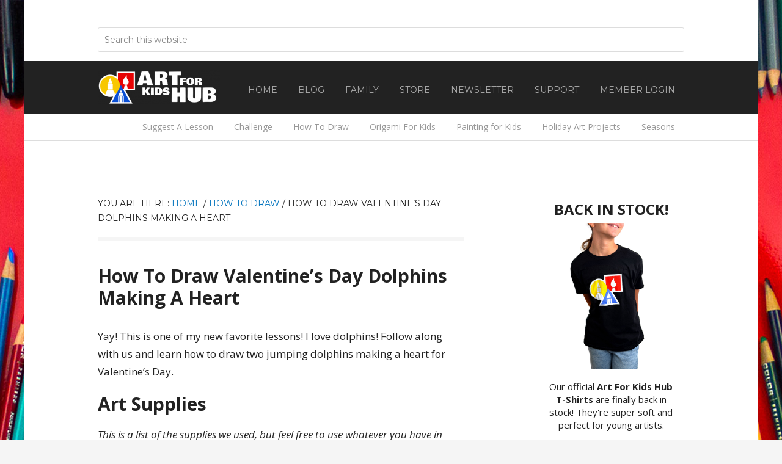

--- FILE ---
content_type: text/html; charset=UTF-8
request_url: https://artforkidshub.com/draw-valentines-day-dolphins-making-heart/
body_size: 13443
content:
<!DOCTYPE html>
<html lang="en-US">
<head >
<meta charset="UTF-8" />
<meta name="viewport" content="width=device-width, initial-scale=1" />
    <script language="javascript" type="text/javascript">
		<!--
		function imposeMaxLength(Object, MaxLen)
		{
  		return (Object.value.length <= MaxLen);
		}
		-->
	</script>
    <meta name='robots' content='index, follow, max-image-preview:large, max-snippet:-1, max-video-preview:-1' />

		<style type="text/css">
			.slide-excerpt { width: 40%; }
			.slide-excerpt { top: 0; }
			.slide-excerpt { left: 0; }
			.flexslider { max-width: 1200px; max-height: 580px; }
			.slide-image { max-height: 580px; }
		</style>
		<style type="text/css">
			@media only screen
			and (min-device-width : 320px)
			and (max-device-width : 480px) {
				.slide-excerpt { display: none !important; }
			}
		</style> 
	<!-- This site is optimized with the Yoast SEO plugin v23.9 - https://yoast.com/wordpress/plugins/seo/ -->
	<title>How To Draw Valentine&#039;s Day Dolphins Making A Heart</title>
	<link rel="canonical" href="https://artforkidshub.com/draw-valentines-day-dolphins-making-heart/" />
	<meta property="og:locale" content="en_US" />
	<meta property="og:type" content="article" />
	<meta property="og:title" content="How To Draw Valentine&#039;s Day Dolphins Making A Heart" />
	<meta property="og:description" content="Yay! This is one of my new favorite lessons! I love dolphins! Follow along with us and learn how to draw two jumping dolphins making a heart for Valentine&#8217;s Day. Art Supplies This is a list of the supplies we used, but feel free to use whatever you have in your home or classroom. Sharpie [&hellip;]" />
	<meta property="og:url" content="https://artforkidshub.com/draw-valentines-day-dolphins-making-heart/" />
	<meta property="og:site_name" content="Art For Kids Hub" />
	<meta property="article:published_time" content="2023-02-13T14:05:00+00:00" />
	<meta property="article:modified_time" content="2023-02-04T17:55:38+00:00" />
	<meta property="og:image" content="https://artforkidshub.com/wp-content/uploads/2023/02/How-To-Draw-Valentines-Day-Dolphins-thumbnail.jpg" />
	<meta property="og:image:width" content="2463" />
	<meta property="og:image:height" content="1381" />
	<meta property="og:image:type" content="image/jpeg" />
	<meta name="author" content="Rob" />
	<meta name="twitter:label1" content="Written by" />
	<meta name="twitter:data1" content="Rob" />
	<meta name="twitter:label2" content="Est. reading time" />
	<meta name="twitter:data2" content="1 minute" />
	<script type="application/ld+json" class="yoast-schema-graph">{"@context":"https://schema.org","@graph":[{"@type":"WebPage","@id":"https://artforkidshub.com/draw-valentines-day-dolphins-making-heart/","url":"https://artforkidshub.com/draw-valentines-day-dolphins-making-heart/","name":"How To Draw Valentine's Day Dolphins Making A Heart","isPartOf":{"@id":"https://rob-jensen-live.prev03.rmkr.net/#website"},"primaryImageOfPage":{"@id":"https://artforkidshub.com/draw-valentines-day-dolphins-making-heart/#primaryimage"},"image":{"@id":"https://artforkidshub.com/draw-valentines-day-dolphins-making-heart/#primaryimage"},"thumbnailUrl":"https://artforkidshub.com/wp-content/uploads/2023/02/How-To-Draw-Valentines-Day-Dolphins-thumbnail.jpg","datePublished":"2023-02-13T14:05:00+00:00","dateModified":"2023-02-04T17:55:38+00:00","author":{"@id":"https://rob-jensen-live.prev03.rmkr.net/#/schema/person/3cb369c09f931bdd64e68801e5b8e536"},"breadcrumb":{"@id":"https://artforkidshub.com/draw-valentines-day-dolphins-making-heart/#breadcrumb"},"inLanguage":"en-US","potentialAction":[{"@type":"ReadAction","target":["https://artforkidshub.com/draw-valentines-day-dolphins-making-heart/"]}]},{"@type":"ImageObject","inLanguage":"en-US","@id":"https://artforkidshub.com/draw-valentines-day-dolphins-making-heart/#primaryimage","url":"https://artforkidshub.com/wp-content/uploads/2023/02/How-To-Draw-Valentines-Day-Dolphins-thumbnail.jpg","contentUrl":"https://artforkidshub.com/wp-content/uploads/2023/02/How-To-Draw-Valentines-Day-Dolphins-thumbnail.jpg","width":2463,"height":1381},{"@type":"BreadcrumbList","@id":"https://artforkidshub.com/draw-valentines-day-dolphins-making-heart/#breadcrumb","itemListElement":[{"@type":"ListItem","position":1,"name":"Home","item":"https://artforkidshub.com/"},{"@type":"ListItem","position":2,"name":"Blog","item":"https://rob-jensen-live.prev03.rmkr.net/blog/"},{"@type":"ListItem","position":3,"name":"How To Draw Valentine&#8217;s Day Dolphins Making A Heart"}]},{"@type":"WebSite","@id":"https://rob-jensen-live.prev03.rmkr.net/#website","url":"https://rob-jensen-live.prev03.rmkr.net/","name":"Art For Kids Hub","description":"Art projects for kids and the whole family!","potentialAction":[{"@type":"SearchAction","target":{"@type":"EntryPoint","urlTemplate":"https://rob-jensen-live.prev03.rmkr.net/?s={search_term_string}"},"query-input":{"@type":"PropertyValueSpecification","valueRequired":true,"valueName":"search_term_string"}}],"inLanguage":"en-US"},{"@type":"Person","@id":"https://rob-jensen-live.prev03.rmkr.net/#/schema/person/3cb369c09f931bdd64e68801e5b8e536","name":"Rob","image":{"@type":"ImageObject","inLanguage":"en-US","@id":"https://rob-jensen-live.prev03.rmkr.net/#/schema/person/image/","url":"https://secure.gravatar.com/avatar/69b507308c262c320f7ebd97a941028d?s=96&d=mm&r=g","contentUrl":"https://secure.gravatar.com/avatar/69b507308c262c320f7ebd97a941028d?s=96&d=mm&r=g","caption":"Rob"},"url":"https://artforkidshub.com/author/rob-jensen/"}]}</script>
	<!-- / Yoast SEO plugin. -->


<link rel='dns-prefetch' href='//fonts.googleapis.com' />
<link rel="alternate" type="application/rss+xml" title="Art For Kids Hub &raquo; Feed" href="https://artforkidshub.com/feed/" />
<link rel="alternate" type="application/rss+xml" title="Art For Kids Hub &raquo; Comments Feed" href="https://artforkidshub.com/comments/feed/" />
		<script>
					if ( typeof gtag === 'undefined' ) {
						(
							function ( m, i, d, e ) {
								var s = document.createElement( 'script' );
								s.async = 1;
								s.src = 'https://www.googletagmanager.com/gtag/js?id=G-5WV5J87HQG';
								var h = document.getElementsByTagName( 'head' )[ 0 ];
								h.appendChild( s );
								window.dataLayer = window.dataLayer || [];

								function gtag() { dataLayer.push( arguments ); }

								window.gtag = gtag;
								gtag( 'js', new Date() );
													console.log('[GA4 Debug] Configuring GA4 in production mode');
								gtag( 'config', 'G-5WV5J87HQG' );
												}
						)( window, document );
					}
		</script>
		<link rel='stylesheet' id='rm-pbs-icons-css' href='https://artforkidshub.com/wp-content/mu-plugins/rainmaker/library/internal/rainmaker-page-builder-sandwich-integration/library/page-builder-sandwich-compat/assets/css/icons.css?ver=6.6.2' type='text/css' media='all' />
<link rel='stylesheet' id='mp-theme-css' href='https://artforkidshub.com/wp-content/mu-plugins/rainmaker/library/external/memberpress/css/ui/theme.css?ver=1.11.22' type='text/css' media='all' />
<link rel='stylesheet' id='genesis-simple-share-plugin-css-css' href='https://artforkidshub.com/wp-content/mu-plugins/rainmaker/library/external/genesis-simple-share/assets/css/share.min.css?ver=0.1.0' type='text/css' media='all' />
<link rel='stylesheet' id='genesis-simple-share-genericons-css-css' href='https://artforkidshub.com/wp-content/mu-plugins/rainmaker/library/external/genesis-simple-share/assets/css/genericons.min.css?ver=0.1.0' type='text/css' media='all' />
<link rel='stylesheet' id='rainmaker-default-theme-css' href='https://artforkidshub.com/wp-content/themes/rainmaker-pro/style.css?ver=1.0.2' type='text/css' media='all' />
<style id='rainmaker-default-theme-inline-css' type='text/css'>

		.header-image .title-area,
		.header-image .site-title > a {
			min-height: 56px;
		}
		a,
		.entry-title a:hover,
		.nav-secondary .genesis-nav-menu a:hover,
		.nav-secondary .genesis-nav-menu > li:hover > a,
		.nav-secondary .genesis-nav-menu > li.nav-cta > a,
		.nav-secondary .genesis-nav-menu > .menu-item > a:hover,
		.nav-secondary .genesis-nav-menu > .current-menu-item > a,
		.sidebar li a:hover,
		.site-footer .dashicons-heart {
			color: ;
		}

		a.button:hover,
		button:hover,
		input:hover[type="button"],
		input:hover[type="reset"],
		input:hover[type="submit"],
		.archive-pagination li a:hover,
		.archive-pagination .active a,
		.footer-widgets a.button, 
		.footer-widgets button, 
		.footer-widgets input[type="button"], 
		.footer-widgets input[type="reset"], 
		.footer-widgets input[type="submit"],
		.footer-widgets a.button,
		.hero-image .content .entry-content a.button,
		.home-hero-image .home-hero a.button {
			background-color: ;
		}

		@media only screen and (min-width: 800px) {
			.nav-primary .genesis-nav-menu > li.nav-cta > a {
				background-color: ;
			}
		}
</style>
<link rel='stylesheet' id='wp-block-library-css' href='https://artforkidshub.com/wp-includes/css/dist/block-library/style.min.css?ver=6.6.2' type='text/css' media='all' />
<link rel='stylesheet' id='wp-components-css' href='https://artforkidshub.com/wp-includes/css/dist/components/style.min.css?ver=6.6.2' type='text/css' media='all' />
<link rel='stylesheet' id='wp-preferences-css' href='https://artforkidshub.com/wp-includes/css/dist/preferences/style.min.css?ver=6.6.2' type='text/css' media='all' />
<link rel='stylesheet' id='wp-block-editor-css' href='https://artforkidshub.com/wp-includes/css/dist/block-editor/style.min.css?ver=6.6.2' type='text/css' media='all' />
<link rel='stylesheet' id='wp-reusable-blocks-css' href='https://artforkidshub.com/wp-includes/css/dist/reusable-blocks/style.min.css?ver=6.6.2' type='text/css' media='all' />
<link rel='stylesheet' id='wp-patterns-css' href='https://artforkidshub.com/wp-includes/css/dist/patterns/style.min.css?ver=6.6.2' type='text/css' media='all' />
<link rel='stylesheet' id='wp-editor-css' href='https://artforkidshub.com/wp-includes/css/dist/editor/style.min.css?ver=6.6.2' type='text/css' media='all' />
<style id='classic-theme-styles-inline-css' type='text/css'>
/*! This file is auto-generated */
.wp-block-button__link{color:#fff;background-color:#32373c;border-radius:9999px;box-shadow:none;text-decoration:none;padding:calc(.667em + 2px) calc(1.333em + 2px);font-size:1.125em}.wp-block-file__button{background:#32373c;color:#fff;text-decoration:none}
</style>
<style id='global-styles-inline-css' type='text/css'>
:root{--wp--preset--aspect-ratio--square: 1;--wp--preset--aspect-ratio--4-3: 4/3;--wp--preset--aspect-ratio--3-4: 3/4;--wp--preset--aspect-ratio--3-2: 3/2;--wp--preset--aspect-ratio--2-3: 2/3;--wp--preset--aspect-ratio--16-9: 16/9;--wp--preset--aspect-ratio--9-16: 9/16;--wp--preset--color--black: #000000;--wp--preset--color--cyan-bluish-gray: #abb8c3;--wp--preset--color--white: #ffffff;--wp--preset--color--pale-pink: #f78da7;--wp--preset--color--vivid-red: #cf2e2e;--wp--preset--color--luminous-vivid-orange: #ff6900;--wp--preset--color--luminous-vivid-amber: #fcb900;--wp--preset--color--light-green-cyan: #7bdcb5;--wp--preset--color--vivid-green-cyan: #00d084;--wp--preset--color--pale-cyan-blue: #8ed1fc;--wp--preset--color--vivid-cyan-blue: #0693e3;--wp--preset--color--vivid-purple: #9b51e0;--wp--preset--gradient--vivid-cyan-blue-to-vivid-purple: linear-gradient(135deg,rgba(6,147,227,1) 0%,rgb(155,81,224) 100%);--wp--preset--gradient--light-green-cyan-to-vivid-green-cyan: linear-gradient(135deg,rgb(122,220,180) 0%,rgb(0,208,130) 100%);--wp--preset--gradient--luminous-vivid-amber-to-luminous-vivid-orange: linear-gradient(135deg,rgba(252,185,0,1) 0%,rgba(255,105,0,1) 100%);--wp--preset--gradient--luminous-vivid-orange-to-vivid-red: linear-gradient(135deg,rgba(255,105,0,1) 0%,rgb(207,46,46) 100%);--wp--preset--gradient--very-light-gray-to-cyan-bluish-gray: linear-gradient(135deg,rgb(238,238,238) 0%,rgb(169,184,195) 100%);--wp--preset--gradient--cool-to-warm-spectrum: linear-gradient(135deg,rgb(74,234,220) 0%,rgb(151,120,209) 20%,rgb(207,42,186) 40%,rgb(238,44,130) 60%,rgb(251,105,98) 80%,rgb(254,248,76) 100%);--wp--preset--gradient--blush-light-purple: linear-gradient(135deg,rgb(255,206,236) 0%,rgb(152,150,240) 100%);--wp--preset--gradient--blush-bordeaux: linear-gradient(135deg,rgb(254,205,165) 0%,rgb(254,45,45) 50%,rgb(107,0,62) 100%);--wp--preset--gradient--luminous-dusk: linear-gradient(135deg,rgb(255,203,112) 0%,rgb(199,81,192) 50%,rgb(65,88,208) 100%);--wp--preset--gradient--pale-ocean: linear-gradient(135deg,rgb(255,245,203) 0%,rgb(182,227,212) 50%,rgb(51,167,181) 100%);--wp--preset--gradient--electric-grass: linear-gradient(135deg,rgb(202,248,128) 0%,rgb(113,206,126) 100%);--wp--preset--gradient--midnight: linear-gradient(135deg,rgb(2,3,129) 0%,rgb(40,116,252) 100%);--wp--preset--font-size--small: 13px;--wp--preset--font-size--medium: 20px;--wp--preset--font-size--large: 36px;--wp--preset--font-size--x-large: 42px;--wp--preset--spacing--20: 0.44rem;--wp--preset--spacing--30: 0.67rem;--wp--preset--spacing--40: 1rem;--wp--preset--spacing--50: 1.5rem;--wp--preset--spacing--60: 2.25rem;--wp--preset--spacing--70: 3.38rem;--wp--preset--spacing--80: 5.06rem;--wp--preset--shadow--natural: 6px 6px 9px rgba(0, 0, 0, 0.2);--wp--preset--shadow--deep: 12px 12px 50px rgba(0, 0, 0, 0.4);--wp--preset--shadow--sharp: 6px 6px 0px rgba(0, 0, 0, 0.2);--wp--preset--shadow--outlined: 6px 6px 0px -3px rgba(255, 255, 255, 1), 6px 6px rgba(0, 0, 0, 1);--wp--preset--shadow--crisp: 6px 6px 0px rgba(0, 0, 0, 1);}:where(.is-layout-flex){gap: 0.5em;}:where(.is-layout-grid){gap: 0.5em;}body .is-layout-flex{display: flex;}.is-layout-flex{flex-wrap: wrap;align-items: center;}.is-layout-flex > :is(*, div){margin: 0;}body .is-layout-grid{display: grid;}.is-layout-grid > :is(*, div){margin: 0;}:where(.wp-block-columns.is-layout-flex){gap: 2em;}:where(.wp-block-columns.is-layout-grid){gap: 2em;}:where(.wp-block-post-template.is-layout-flex){gap: 1.25em;}:where(.wp-block-post-template.is-layout-grid){gap: 1.25em;}.has-black-color{color: var(--wp--preset--color--black) !important;}.has-cyan-bluish-gray-color{color: var(--wp--preset--color--cyan-bluish-gray) !important;}.has-white-color{color: var(--wp--preset--color--white) !important;}.has-pale-pink-color{color: var(--wp--preset--color--pale-pink) !important;}.has-vivid-red-color{color: var(--wp--preset--color--vivid-red) !important;}.has-luminous-vivid-orange-color{color: var(--wp--preset--color--luminous-vivid-orange) !important;}.has-luminous-vivid-amber-color{color: var(--wp--preset--color--luminous-vivid-amber) !important;}.has-light-green-cyan-color{color: var(--wp--preset--color--light-green-cyan) !important;}.has-vivid-green-cyan-color{color: var(--wp--preset--color--vivid-green-cyan) !important;}.has-pale-cyan-blue-color{color: var(--wp--preset--color--pale-cyan-blue) !important;}.has-vivid-cyan-blue-color{color: var(--wp--preset--color--vivid-cyan-blue) !important;}.has-vivid-purple-color{color: var(--wp--preset--color--vivid-purple) !important;}.has-black-background-color{background-color: var(--wp--preset--color--black) !important;}.has-cyan-bluish-gray-background-color{background-color: var(--wp--preset--color--cyan-bluish-gray) !important;}.has-white-background-color{background-color: var(--wp--preset--color--white) !important;}.has-pale-pink-background-color{background-color: var(--wp--preset--color--pale-pink) !important;}.has-vivid-red-background-color{background-color: var(--wp--preset--color--vivid-red) !important;}.has-luminous-vivid-orange-background-color{background-color: var(--wp--preset--color--luminous-vivid-orange) !important;}.has-luminous-vivid-amber-background-color{background-color: var(--wp--preset--color--luminous-vivid-amber) !important;}.has-light-green-cyan-background-color{background-color: var(--wp--preset--color--light-green-cyan) !important;}.has-vivid-green-cyan-background-color{background-color: var(--wp--preset--color--vivid-green-cyan) !important;}.has-pale-cyan-blue-background-color{background-color: var(--wp--preset--color--pale-cyan-blue) !important;}.has-vivid-cyan-blue-background-color{background-color: var(--wp--preset--color--vivid-cyan-blue) !important;}.has-vivid-purple-background-color{background-color: var(--wp--preset--color--vivid-purple) !important;}.has-black-border-color{border-color: var(--wp--preset--color--black) !important;}.has-cyan-bluish-gray-border-color{border-color: var(--wp--preset--color--cyan-bluish-gray) !important;}.has-white-border-color{border-color: var(--wp--preset--color--white) !important;}.has-pale-pink-border-color{border-color: var(--wp--preset--color--pale-pink) !important;}.has-vivid-red-border-color{border-color: var(--wp--preset--color--vivid-red) !important;}.has-luminous-vivid-orange-border-color{border-color: var(--wp--preset--color--luminous-vivid-orange) !important;}.has-luminous-vivid-amber-border-color{border-color: var(--wp--preset--color--luminous-vivid-amber) !important;}.has-light-green-cyan-border-color{border-color: var(--wp--preset--color--light-green-cyan) !important;}.has-vivid-green-cyan-border-color{border-color: var(--wp--preset--color--vivid-green-cyan) !important;}.has-pale-cyan-blue-border-color{border-color: var(--wp--preset--color--pale-cyan-blue) !important;}.has-vivid-cyan-blue-border-color{border-color: var(--wp--preset--color--vivid-cyan-blue) !important;}.has-vivid-purple-border-color{border-color: var(--wp--preset--color--vivid-purple) !important;}.has-vivid-cyan-blue-to-vivid-purple-gradient-background{background: var(--wp--preset--gradient--vivid-cyan-blue-to-vivid-purple) !important;}.has-light-green-cyan-to-vivid-green-cyan-gradient-background{background: var(--wp--preset--gradient--light-green-cyan-to-vivid-green-cyan) !important;}.has-luminous-vivid-amber-to-luminous-vivid-orange-gradient-background{background: var(--wp--preset--gradient--luminous-vivid-amber-to-luminous-vivid-orange) !important;}.has-luminous-vivid-orange-to-vivid-red-gradient-background{background: var(--wp--preset--gradient--luminous-vivid-orange-to-vivid-red) !important;}.has-very-light-gray-to-cyan-bluish-gray-gradient-background{background: var(--wp--preset--gradient--very-light-gray-to-cyan-bluish-gray) !important;}.has-cool-to-warm-spectrum-gradient-background{background: var(--wp--preset--gradient--cool-to-warm-spectrum) !important;}.has-blush-light-purple-gradient-background{background: var(--wp--preset--gradient--blush-light-purple) !important;}.has-blush-bordeaux-gradient-background{background: var(--wp--preset--gradient--blush-bordeaux) !important;}.has-luminous-dusk-gradient-background{background: var(--wp--preset--gradient--luminous-dusk) !important;}.has-pale-ocean-gradient-background{background: var(--wp--preset--gradient--pale-ocean) !important;}.has-electric-grass-gradient-background{background: var(--wp--preset--gradient--electric-grass) !important;}.has-midnight-gradient-background{background: var(--wp--preset--gradient--midnight) !important;}.has-small-font-size{font-size: var(--wp--preset--font-size--small) !important;}.has-medium-font-size{font-size: var(--wp--preset--font-size--medium) !important;}.has-large-font-size{font-size: var(--wp--preset--font-size--large) !important;}.has-x-large-font-size{font-size: var(--wp--preset--font-size--x-large) !important;}
:where(.wp-block-post-template.is-layout-flex){gap: 1.25em;}:where(.wp-block-post-template.is-layout-grid){gap: 1.25em;}
:where(.wp-block-columns.is-layout-flex){gap: 2em;}:where(.wp-block-columns.is-layout-grid){gap: 2em;}
:root :where(.wp-block-pullquote){font-size: 1.5em;line-height: 1.6;}
</style>
<link rel='stylesheet' id='bbp-default-css' href='https://artforkidshub.com/wp-content/mu-plugins/rainmaker/library/external/bbpress/templates/default/css/bbpress.css?ver=2.5.14-6684' type='text/css' media='screen' />
<link rel='stylesheet' id='affwp-forms-css' href='https://artforkidshub.com/wp-content/mu-plugins/rainmaker/library/external/affiliate-wp/assets/css/forms.min.css?ver=2.1.15' type='text/css' media='all' />
<link rel='stylesheet' id='rainmaker-memberpress-extend-front-css' href='https://artforkidshub.com/wp-content/mu-plugins/rainmaker/library/internal/rainmaker-memberpress-extend/assets/css/rainmaker-memberpress-extend-front.css?ver=3.6.2' type='text/css' media='all' />
<link rel='stylesheet' id='mp-signup-css' href='https://artforkidshub.com/wp-content/mu-plugins/rainmaker/library/external/memberpress/css/signup.css?ver=1.11.22' type='text/css' media='all' />
<link rel='stylesheet' id='rmds-show-password-css' href='https://artforkidshub.com/wp-content/mu-plugins/rainmaker/library/internal/rainmaker-memberpress-extend/assets/css/show-password.css?ver=1' type='text/css' media='all' />
<link rel='stylesheet' id='lms-quiz-front-end-style-css' href='https://artforkidshub.com/wp-content/mu-plugins/rainmaker/library/internal/lms-quiz-system/css/front-end.css?ver=6.6.2' type='text/css' media='all' />
<link rel='stylesheet' id='lms-sidebar-reset-css-css' href='https://artforkidshub.com/wp-content/mu-plugins/rainmaker/library/internal/lms-navigation-widget/assets/css/reset.css?ver=2.3.4' type='text/css' media='all' />
<link rel='stylesheet' id='lms-sidebar-css' href='https://artforkidshub.com/wp-content/mu-plugins/rainmaker/library/internal/lms-navigation-widget/assets/styles/default/css/lms-sidebar.css?ver=2.3.4' type='text/css' media='all' />
<link rel='stylesheet' id='PageBuilderSandwich-css' href='https://artforkidshub.com/wp-content/mu-plugins/rainmaker/library/internal/rainmaker-page-builder-sandwich-integration/library/page-builder-sandwich-standard/page_builder_sandwich/css/style.min.css?ver=3.0' type='text/css' media='all' />
<link rel='stylesheet' id='dashicons-css' href='https://artforkidshub.com/wp-includes/css/dashicons.min.css?ver=6.6.2' type='text/css' media='all' />
<link rel='stylesheet' id='rainmaker-rmui-frontend-css' href='https://artforkidshub.com/wp-content/mu-plugins/rainmaker/library/internal/rainmaker-ui/dist/assets/css/rmui-frontend.min.css?ver=3.6.2' type='text/css' media='all' />
<link rel='stylesheet' id='lms-style-css' href='https://artforkidshub.com/wp-content/mu-plugins/rainmaker/library/internal/rainmaker-lms/assets/css/lms-style.css?ver=3.6.2' type='text/css' media='all' />
<link rel='stylesheet' id='google-fonts-css' href='//fonts.googleapis.com/css?family=Montserrat%3A400%7COpen+Sans%3A400italic%2C400%2C700&#038;display=swap&#038;ver=1.0.2' type='text/css' media='all' />
<link rel='stylesheet' id='bbpress-genesis-extend-css' href='https://artforkidshub.com/wp-content/mu-plugins/rainmaker/library/external/bbpress-genesis-extend/style.css' type='text/css' media='all' />
<link rel='stylesheet' id='simple-social-icons-font-css' href='https://artforkidshub.com/wp-content/mu-plugins/rainmaker/library/external/simple-social-icons/css/style.css?ver=3.0.0' type='text/css' media='all' />
<link rel='stylesheet' id='rm-pbs-admin-css' href='https://artforkidshub.com/wp-content/mu-plugins/rainmaker/library/internal/rainmaker-page-builder-sandwich-integration/library/page-builder-sandwich-compat/assets/css/admin.css?ver=6.6.2' type='text/css' media='all' />
<link rel='stylesheet' id='rm-pbs-editor-css' href='https://artforkidshub.com/wp-content/mu-plugins/rainmaker/library/internal/rainmaker-page-builder-sandwich-integration/library/page-builder-sandwich-compat/assets/css/editor.css?ver=6.6.2' type='text/css' media='all' />
<link rel='stylesheet' id='rainmaker-ninja-forms-extend-styles-frontend-css' href='https://artforkidshub.com/wp-content/mu-plugins/rainmaker/library/internal/rainmaker-ninja-forms-extend/assets/css/rainmaker-ninja-forms-extend-styles-frontend.css?ver=6.6.2' type='text/css' media='all' />
<link rel='stylesheet' id='genesis-tabs-stylesheet-css' href='https://artforkidshub.com/wp-content/mu-plugins/rainmaker/library/external/genesis-tabs/style.css?ver=6.6.2' type='text/css' media='all' />
<link rel='stylesheet' id='slider_styles-css' href='https://artforkidshub.com/wp-content/mu-plugins/rainmaker/library/external/genesis-responsive-slider/style.css?ver=0.9.5' type='text/css' media='all' />
<link rel='stylesheet' id='bbp-signature-style-css' href='https://artforkidshub.com/wp-content/mu-plugins/rainmaker/library/external/bbp-signature/bbp-signature.css?ver=0.1' type='text/css' media='all' />
<script type="text/javascript" src="//artforkidshub.com/wp-includes/js/jquery/jquery.min.js?ver=3.7.1" id="jquery-core-js"></script>
<script type="text/javascript" src="//artforkidshub.com/wp-includes/js/jquery/jquery-migrate.min.js?ver=3.4.1" id="jquery-migrate-js"></script>
<script type="text/javascript" src="//artforkidshub.com/wp-content/mu-plugins/rainmaker/library/external/genesis-simple-share/assets/js/sharrre/jquery.sharrre.min.js?ver=0.1.0" id="genesis-simple-share-plugin-js-js"></script>
<script type="text/javascript" src="//artforkidshub.com/wp-content/mu-plugins/rainmaker/library/external/genesis-simple-share/assets/js/waypoints.min.js?ver=0.1.0" id="genesis-simple-share-waypoint-js-js"></script>
<script type="text/javascript" src="//artforkidshub.com/wp-content/mu-plugins/rainmaker/library/internal/rainmaker-memberpress-extend/assets/js/show-password.js?ver=1" id="rmds-show-password-js"></script>
<script type="text/javascript" id="lms-quiz-front-end-js-extra">
/* <![CDATA[ */
var ajax_object = {"ajax_url":"https:\/\/artforkidshub.com\/admin\/admin-ajax.php"};
/* ]]> */
</script>
<script type="text/javascript" src="//artforkidshub.com/wp-content/mu-plugins/rainmaker/library/internal/lms-quiz-system/js/front-end.js?ver=6.6.2" id="lms-quiz-front-end-js"></script>
<script type="text/javascript" src="//artforkidshub.com/wp-content/mu-plugins/rainmaker/library/internal/rainmaker-page-builder-sandwich-integration/library/page-builder-sandwich-standard/page_builder_sandwich/js/min/frontend-min.js?ver=3.0" id="PageBuilderSandwich-js"></script>
<script type="text/javascript" id="jquery-cookie-js-extra">
/* <![CDATA[ */
var affwp_scripts = {"ajaxurl":"https:\/\/artforkidshub.com\/admin\/admin-ajax.php"};
var jQueryCookieOpts = {"path":"\/","domain":""};
/* ]]> */
</script>
<script type="text/javascript" src="//artforkidshub.com/wp-content/mu-plugins/rainmaker/library/internal/rainmaker-ui/dist/assets/js/jquery.cookie.min.js?ver=3.6.2" id="jquery-cookie-js"></script>
<script type="text/javascript" id="affwp-tracking-js-extra">
/* <![CDATA[ */
var affwp_debug_vars = {"integrations":{"woocommerce":"WooCommerce","memberpress":"MemberPress"},"version":"2.1.15","currency":"USD"};
/* ]]> */
</script>
<script type="text/javascript" src="//artforkidshub.com/wp-content/mu-plugins/rainmaker/library/external/affiliate-wp/assets/js/tracking.min.js?ver=2.1.15" id="affwp-tracking-js"></script>
<script type="text/javascript" src="//artforkidshub.com/wp-content/mu-plugins/rainmaker/library/internal/rainmaker-ui/dist/assets/js/jquery.fitvids.min.js?ver=3.6.2" id="jquery-fitvids-js"></script>
<script type="text/javascript" src="//artforkidshub.com/wp-content/mu-plugins/rainmaker/library/internal/rainmaker-ui/dist/assets/js/rmui.fitvids.min.js?ver=3.6.2" id="rmui-fitvids-js"></script>
<script type="text/javascript" src="//artforkidshub.com/wp-content/mu-plugins/rainmaker/library/internal/rainmaker-ui/dist/assets/js/rmui.frontend.podcast.min.js?ver=3.6.2" id="rmui-frontend-podcast-js"></script>
<script type="text/javascript" src="//artforkidshub.com/wp-content/themes/rainmaker-pro/js/responsive-menu.js?ver=1.0.0" id="rainmaker-responsive-menu-js"></script>
<script type="text/javascript" src="//artforkidshub.com/wp-content/mu-plugins/rainmaker/library/external/simple-social-icons/svgxuse.js?ver=1.1.21" id="svg-x-use-js"></script>
<link rel="https://api.w.org/" href="https://artforkidshub.com/wp-json/" /><link rel="alternate" title="JSON" type="application/json" href="https://artforkidshub.com/wp-json/wp/v2/posts/152173" /><link rel="EditURI" type="application/rsd+xml" title="RSD" href="https://artforkidshub.com/xmlrpc.php?rsd" />
<link rel="alternate" title="oEmbed (JSON)" type="application/json+oembed" href="https://artforkidshub.com/wp-json/oembed/1.0/embed?url=https%3A%2F%2Fartforkidshub.com%2Fdraw-valentines-day-dolphins-making-heart%2F" />
<link rel="alternate" title="oEmbed (XML)" type="text/xml+oembed" href="https://artforkidshub.com/wp-json/oembed/1.0/embed?url=https%3A%2F%2Fartforkidshub.com%2Fdraw-valentines-day-dolphins-making-heart%2F&#038;format=xml" />
<link rel="stylesheet" href="https://artforkidshub.com/wp-content/mu-plugins/rainmaker/library/external/cookies-for-comments/css.php?k=f48c2f5b7fb4ca0f7896273f55e079a2&amp;t=1130188164" type="text/css" media="screen" /><style type="text/css"> .enews .screenread { display:none; } </style><meta property="fb:pages" content="115831175221145" />
<link rel="alternate" type="application/rss+xml" title="Podcast RSS feed" href="https://artforkidshub.com/feed/podcast" />

			<!-- Google tag (gtag.js) -->
			<script async src="https://www.googletagmanager.com/gtag/js?id=G-5WV5J87HQG"></script>
			<script>
							window.dataLayer = window.dataLayer || [];

							function gtag() {
								dataLayer.push( arguments );
							}

							gtag( 'js', new Date() );

											gtag( 'config', 'G-5WV5J87HQG' );
							</script>
			
		<style type="text/css">
			#wpadminbar .quicklinks #wp-admin-bar-abus_switch_to_user ul li .ab-item { height: auto; }
			#abus_user_results { background-color: #000000; }
		</style>
			<script type="text/javascript">
		var AFFWP = AFFWP || {};
		AFFWP.referral_var = 'ref';
		AFFWP.expiration = 1;
		AFFWP.debug = 0;


		AFFWP.referral_credit_last = 0;
		</script>
<style type="text/css">.site-title a { background: url(https://artforkidshub.com/wp-content/uploads/2020/12/cropped-art-for-kids-hublogo-1.png) no-repeat !important; }</style>
<!--header scripts--><meta name="google-site-verification" content="ODCIJXVvr9LyOeITBAkHq2Fd0g91QvCGCEvFyzH5r3E" />
<!-- Google Tag Manager -->
<noscript><iframe src="//www.googletagmanager.com/ns.html?id=GTM-W43RHD"
height="0" width="0" style="display:none;visibility:hidden"></iframe></noscript>
<script>(function(w,d,s,l,i){w[l]=w[l]||[];w[l].push({'gtm.start':
new Date().getTime(),event:'gtm.js'});var f=d.getElementsByTagName(s)[0],
j=d.createElement(s),dl=l!='dataLayer'?'&l='+l:'';j.async=true;j.src=
'//www.googletagmanager.com/gtm.js?id='+i+dl;f.parentNode.insertBefore(j,f);
})(window,document,'script','dataLayer','GTM-W43RHD');</script>
<!-- End Google Tag Manager -->

<link rel="preload" as="image" href="https://artforkidshub.com/wp-content/uploads/2019/05/new-hero-ogsite2.jpg" /><link rel="preload" href="https://fonts.googleapis.com/css?family=Montserrat%3A400%7COpen+Sans%3A400italic%2C400%2C700&display=swap&ver=1.0.2" as="style"><link rel="preconnect" href="https://fonts.gstatic.com">	<style>
		/* Cookie Consent Popup */
		.rainmaker-cookie-consent-inner {
			box-sizing: border-box;
			color: #222;
			font-family: 'Open Sans', sans-serif;
			font-size: 17px;
			font-weight: 400;
			line-height: 1.75;
			-webkit-font-smoothing: antialiased;
		}

		/* Consent Button */
		.rainmaker-cookie-consent-button.button {
			background-color: #222;
			border: none;
			border-radius: 3px;
			color: #fff;
			cursor: pointer;
			font-family: 'Montserrat', sans-serif;
			font-size: 16px;
			font-weight: 400;
			padding: 16px 20px;
			text-transform: uppercase;
			white-space: normal;
			display: inline-block;
			box-sizing: border-box;
			width: 100%;
			transition: all 0.1s ease-in-out;
			-webkit-font-smoothing: antialiased;
		}

		/* Consent Button Hover */
		.rainmaker-cookie-consent-button.button:hover {
			background-color: #0274be;
			color: #fff;
		}

		/* Decline Button */
		a.rainmaker-cookie-consent-decline-button.cookie-consent-decline-button {
			color: #0274be;
			text-decoration: none;
		}

		/* Decline Button Hover */
		a.rainmaker-cookie-consent-decline-button.cookie-consent-decline-button:hover {
			color: #222;
		}
	</style>
	<link rel="Shortcut Icon" href="//artforkidshub.com/wp-content/uploads/2018/02/favicon.png" type="image/x-icon" />
<style type="text/css" id="custom-background-css">
body.custom-background { background-image: url("https://artforkidshub.com/wp-content/uploads/2017/07/NEW-WEBSITE-ART-BACKGROUND2.jpg"); background-position: center top; background-size: auto; background-repeat: repeat; background-attachment: fixed; }
</style>
	
	<link rel="stylesheet" type="text/css" href="//artforkidshub.com?custom-css=1&#038;csblog=1&#038;cscache=5&#038;csrev=48"/>
	</head>
<body class="post-template-default single single-post postid-152173 single-format-standard custom-background rainmaker-pro custom-header header-image header-full-width content-sidebar genesis-breadcrumbs-visible genesis-footer-widgets-hidden" itemscope itemtype="https://schema.org/WebPage"><div class="site-container"><div class="before-header widget-area"><section id="custom_html-14" class="widget_text widget widget_custom_html"><div class="widget_text widget-wrap"><div class="textwidget custom-html-widget"><script async src="https://pagead2.googlesyndication.com/pagead/js/adsbygoogle.js?client=ca-pub-6735092188622499"
     crossorigin="anonymous"></script></div></div></section>
<section id="search-8" class="widget widget_search"><div class="widget-wrap"><form class="search-form" method="get" action="https://artforkidshub.com/" role="search" itemprop="potentialAction" itemscope itemtype="https://schema.org/SearchAction"><input class="search-form-input" type="search" name="s" id="searchform-1" placeholder="Search this website" itemprop="query-input"><input class="search-form-submit" type="submit" value="Search"><meta content="https://artforkidshub.com/?s={s}" itemprop="target"></form></div></section>
</div><header class="site-header" itemscope itemtype="https://schema.org/WPHeader"><div class="wrap"><div class="title-area"><p class="site-title" itemprop="headline"><a href="https://artforkidshub.com/">Art For Kids Hub</a></p><p class="site-description" itemprop="description">Art projects for kids and the whole family!</p></div><nav class="nav-primary" aria-label="Main" itemscope itemtype="https://schema.org/SiteNavigationElement"><div class="wrap"><ul id="menu-primary-menu" class="menu genesis-nav-menu menu-primary"><li id="menu-item-97" class="menu-item menu-item-type-custom menu-item-object-custom menu-item-97"><a href="/" itemprop="url"><span itemprop="name">Home</span></a></li>
<li id="menu-item-146028" class="menu-item menu-item-type-post_type menu-item-object-page current_page_parent menu-item-146028"><a href="https://artforkidshub.com/blog/" itemprop="url"><span itemprop="name">Blog</span></a></li>
<li id="menu-item-149520" class="menu-item menu-item-type-taxonomy menu-item-object-category menu-item-149520"><a href="https://artforkidshub.com/art-for-kids-hub-family/" itemprop="url"><span itemprop="name">Family</span></a></li>
<li id="menu-item-146016" class="menu-item menu-item-type-custom menu-item-object-custom menu-item-has-children menu-item-146016"><a href="https://shop.artforkidshub.com/" itemprop="url"><span itemprop="name">Store</span></a>
<ul class="sub-menu">
	<li id="menu-item-155650" class="menu-item menu-item-type-custom menu-item-object-custom menu-item-155650"><a href="https://sites.prh.com/dk-draw-with-art-for-kids-hub" itemprop="url"><span itemprop="name">Our Books</span></a></li>
	<li id="menu-item-158990" class="menu-item menu-item-type-custom menu-item-object-custom menu-item-158990"><a href="https://shop.artforkidshub.com" itemprop="url"><span itemprop="name">AFKH T-shirts</span></a></li>
	<li id="menu-item-146018" class="menu-item menu-item-type-custom menu-item-object-custom menu-item-146018"><a href="https://www.amazon.com/shop/artforkidshub" itemprop="url"><span itemprop="name">Art Supplies</span></a></li>
</ul>
</li>
<li id="menu-item-149016" class="menu-item menu-item-type-custom menu-item-object-custom menu-item-149016"><a href="https://artforkidshub.com/new-weekly-newsletter/" itemprop="url"><span itemprop="name">Newsletter</span></a></li>
<li id="menu-item-144975" class="menu-item menu-item-type-custom menu-item-object-custom menu-item-144975"><a href="https://artforkidshub.zendesk.com/" itemprop="url"><span itemprop="name">support</span></a></li>
<li id="menu-item-147935" class="menu-item menu-item-type-custom menu-item-object-custom menu-item-147935"><a href="https://artforkidshub.tv/sign_in" itemprop="url"><span itemprop="name">Member Login</span></a></li>
</ul></div></nav></div></header><nav class="nav-secondary" aria-label="Secondary" itemscope itemtype="https://schema.org/SiteNavigationElement"><div class="wrap"><ul id="menu-secondary-menu" class="menu genesis-nav-menu menu-secondary"><li id="menu-item-148068" class="menu-item menu-item-type-post_type menu-item-object-post menu-item-148068"><a href="https://artforkidshub.com/ideas/" itemprop="url"><span itemprop="name">Suggest A Lesson</span></a></li>
<li id="menu-item-151373" class="menu-item menu-item-type-post_type menu-item-object-page menu-item-151373"><a href="https://artforkidshub.com/challenge-time/" itemprop="url"><span itemprop="name">Challenge</span></a></li>
<li id="menu-item-146029" class="menu-item menu-item-type-custom menu-item-object-custom menu-item-has-children menu-item-146029"><a href="https://artforkidshub.com/how-to-draw/" itemprop="url"><span itemprop="name">How To Draw</span></a>
<ul class="sub-menu">
	<li id="menu-item-151359" class="menu-item menu-item-type-taxonomy menu-item-object-category menu-item-151359"><a href="https://artforkidshub.com/how-to-draw/alphabet/" itemprop="url"><span itemprop="name">Alphabet</span></a></li>
	<li id="menu-item-146030" class="menu-item menu-item-type-custom menu-item-object-custom menu-item-has-children menu-item-146030"><a href="https://artforkidshub.com/how-to-draw/animals/" itemprop="url"><span itemprop="name">Animals</span></a>
	<ul class="sub-menu">
		<li id="menu-item-146033" class="menu-item menu-item-type-taxonomy menu-item-object-category menu-item-146033"><a href="https://artforkidshub.com/how-to-draw/animals/flying/" itemprop="url"><span itemprop="name">Birds</span></a></li>
		<li id="menu-item-146034" class="menu-item menu-item-type-taxonomy menu-item-object-category menu-item-146034"><a href="https://artforkidshub.com/how-to-draw/animals/cat/" itemprop="url"><span itemprop="name">Cats</span></a></li>
		<li id="menu-item-146035" class="menu-item menu-item-type-taxonomy menu-item-object-category menu-item-146035"><a href="https://artforkidshub.com/how-to-draw/animals/dogs/" itemprop="url"><span itemprop="name">Dogs</span></a></li>
		<li id="menu-item-146036" class="menu-item menu-item-type-taxonomy menu-item-object-category menu-item-146036"><a href="https://artforkidshub.com/how-to-draw/animals/farm/" itemprop="url"><span itemprop="name">Farm</span></a></li>
		<li id="menu-item-146076" class="menu-item menu-item-type-taxonomy menu-item-object-category menu-item-146076"><a href="https://artforkidshub.com/how-to-draw/animals/insects/" itemprop="url"><span itemprop="name">Insects</span></a></li>
		<li id="menu-item-146077" class="menu-item menu-item-type-taxonomy menu-item-object-category menu-item-146077"><a href="https://artforkidshub.com/how-to-draw/animals/mythical/" itemprop="url"><span itemprop="name">Mythical</span></a></li>
		<li id="menu-item-146078" class="menu-item menu-item-type-taxonomy menu-item-object-category current-post-ancestor current-menu-parent current-post-parent menu-item-has-children menu-item-146078"><a href="https://artforkidshub.com/how-to-draw/animals/ocean/" itemprop="url"><span itemprop="name">Ocean</span></a>
		<ul class="sub-menu">
			<li id="menu-item-146088" class="menu-item menu-item-type-taxonomy menu-item-object-category menu-item-146088"><a href="https://artforkidshub.com/how-to-draw/animals/ocean/shark/" itemprop="url"><span itemprop="name">Shark</span></a></li>
		</ul>
</li>
		<li id="menu-item-146079" class="menu-item menu-item-type-taxonomy menu-item-object-category menu-item-146079"><a href="https://artforkidshub.com/how-to-draw/animals/prehistoric/" itemprop="url"><span itemprop="name">Prehistoric</span></a></li>
		<li id="menu-item-146080" class="menu-item menu-item-type-taxonomy menu-item-object-category menu-item-146080"><a href="https://artforkidshub.com/how-to-draw/animals/reptile/" itemprop="url"><span itemprop="name">Reptile</span></a></li>
		<li id="menu-item-146081" class="menu-item menu-item-type-taxonomy menu-item-object-category menu-item-146081"><a href="https://artforkidshub.com/how-to-draw/animals/safari/" itemprop="url"><span itemprop="name">Safari</span></a></li>
	</ul>
</li>
	<li id="menu-item-146037" class="menu-item menu-item-type-taxonomy menu-item-object-category menu-item-146037"><a href="https://artforkidshub.com/how-to-draw/buildings/" itemprop="url"><span itemprop="name">Buildings</span></a></li>
	<li id="menu-item-146039" class="menu-item menu-item-type-taxonomy menu-item-object-category menu-item-has-children menu-item-146039"><a href="https://artforkidshub.com/how-to-draw/characters/" itemprop="url"><span itemprop="name">How To Draw Characters</span></a>
	<ul class="sub-menu">
		<li id="menu-item-146040" class="menu-item menu-item-type-taxonomy menu-item-object-category menu-item-146040"><a href="https://artforkidshub.com/how-to-draw/characters/book-characters/" itemprop="url"><span itemprop="name">In Books</span></a></li>
		<li id="menu-item-146041" class="menu-item menu-item-type-taxonomy menu-item-object-category menu-item-146041"><a href="https://artforkidshub.com/how-to-draw/characters/tv-movie-characters/" itemprop="url"><span itemprop="name">In TV &amp; Movies</span></a></li>
		<li id="menu-item-146042" class="menu-item menu-item-type-taxonomy menu-item-object-category menu-item-146042"><a href="https://artforkidshub.com/how-to-draw/characters/video-game-characters/" itemprop="url"><span itemprop="name">In Video Games</span></a></li>
	</ul>
</li>
	<li id="menu-item-146043" class="menu-item menu-item-type-taxonomy menu-item-object-category menu-item-has-children menu-item-146043"><a href="https://artforkidshub.com/how-to-draw/food/" itemprop="url"><span itemprop="name">Food</span></a>
	<ul class="sub-menu">
		<li id="menu-item-146044" class="menu-item menu-item-type-taxonomy menu-item-object-category menu-item-146044"><a href="https://artforkidshub.com/how-to-draw/food/breakfast/" itemprop="url"><span itemprop="name">Breakfast</span></a></li>
		<li id="menu-item-146046" class="menu-item menu-item-type-taxonomy menu-item-object-category menu-item-146046"><a href="https://artforkidshub.com/how-to-draw/food/dinner/" itemprop="url"><span itemprop="name">Dinner</span></a></li>
		<li id="menu-item-146047" class="menu-item menu-item-type-taxonomy menu-item-object-category menu-item-146047"><a href="https://artforkidshub.com/how-to-draw/food/drink/" itemprop="url"><span itemprop="name">Drink</span></a></li>
		<li id="menu-item-146045" class="menu-item menu-item-type-taxonomy menu-item-object-category menu-item-146045"><a href="https://artforkidshub.com/how-to-draw/food/dessert/" itemprop="url"><span itemprop="name">Dessert</span></a></li>
		<li id="menu-item-146048" class="menu-item menu-item-type-taxonomy menu-item-object-category menu-item-146048"><a href="https://artforkidshub.com/how-to-draw/food/fruit/" itemprop="url"><span itemprop="name">Fruit</span></a></li>
		<li id="menu-item-146062" class="menu-item menu-item-type-taxonomy menu-item-object-category menu-item-146062"><a href="https://artforkidshub.com/how-to-draw/food/veggies/" itemprop="url"><span itemprop="name">Veggies</span></a></li>
	</ul>
</li>
	<li id="menu-item-146075" class="menu-item menu-item-type-taxonomy menu-item-object-category menu-item-has-children menu-item-146075"><a href="https://artforkidshub.com/how-to-draw/people/" itemprop="url"><span itemprop="name">People</span></a>
	<ul class="sub-menu">
		<li id="menu-item-146087" class="menu-item menu-item-type-taxonomy menu-item-object-category menu-item-146087"><a href="https://artforkidshub.com/how-to-draw/people/our-family/" itemprop="url"><span itemprop="name">Our Family</span></a></li>
	</ul>
</li>
	<li id="menu-item-146082" class="menu-item menu-item-type-taxonomy menu-item-object-category menu-item-146082"><a href="https://artforkidshub.com/how-to-draw/plants/" itemprop="url"><span itemprop="name">Plants</span></a></li>
	<li id="menu-item-146083" class="menu-item menu-item-type-taxonomy menu-item-object-category menu-item-146083"><a href="https://artforkidshub.com/how-to-draw/school/" itemprop="url"><span itemprop="name">School</span></a></li>
	<li id="menu-item-146084" class="menu-item menu-item-type-taxonomy menu-item-object-category menu-item-146084"><a href="https://artforkidshub.com/how-to-draw/sports/" itemprop="url"><span itemprop="name">Sports</span></a></li>
	<li id="menu-item-146085" class="menu-item menu-item-type-taxonomy menu-item-object-category menu-item-146085"><a href="https://artforkidshub.com/how-to-draw/toys/" itemprop="url"><span itemprop="name">Toys</span></a></li>
	<li id="menu-item-146086" class="menu-item menu-item-type-taxonomy menu-item-object-category menu-item-146086"><a href="https://artforkidshub.com/how-to-draw/vehicles/" itemprop="url"><span itemprop="name">Vehicles</span></a></li>
</ul>
</li>
<li id="menu-item-146073" class="menu-item menu-item-type-taxonomy menu-item-object-category menu-item-146073"><a href="https://artforkidshub.com/origami/" itemprop="url"><span itemprop="name">Origami For Kids</span></a></li>
<li id="menu-item-146074" class="menu-item menu-item-type-taxonomy menu-item-object-category menu-item-146074"><a href="https://artforkidshub.com/painting-for-kids/" itemprop="url"><span itemprop="name">Painting for Kids</span></a></li>
<li id="menu-item-146049" class="menu-item menu-item-type-taxonomy menu-item-object-category current-post-ancestor menu-item-has-children menu-item-146049"><a href="https://artforkidshub.com/holiday-art-projects/" itemprop="url"><span itemprop="name">Holiday Art Projects</span></a>
<ul class="sub-menu">
	<li id="menu-item-146050" class="menu-item menu-item-type-taxonomy menu-item-object-category menu-item-146050"><a href="https://artforkidshub.com/holiday-art-projects/birthday/" itemprop="url"><span itemprop="name">Birthday</span></a></li>
	<li id="menu-item-146065" class="menu-item menu-item-type-taxonomy menu-item-object-category menu-item-146065"><a href="https://artforkidshub.com/holiday-art-projects/new-years/" itemprop="url"><span itemprop="name">New Years</span></a></li>
	<li id="menu-item-155586" class="menu-item menu-item-type-taxonomy menu-item-object-category menu-item-155586"><a href="https://artforkidshub.com/holiday-art-projects/lunar-new-year/" itemprop="url"><span itemprop="name">Lunar New Year</span></a></li>
	<li id="menu-item-146066" class="menu-item menu-item-type-taxonomy menu-item-object-category current-post-ancestor current-menu-parent current-post-parent menu-item-146066"><a href="https://artforkidshub.com/holiday-art-projects/valentines-day/" itemprop="url"><span itemprop="name">Valentine&#8217;s Day</span></a></li>
	<li id="menu-item-146067" class="menu-item menu-item-type-taxonomy menu-item-object-category menu-item-146067"><a href="https://artforkidshub.com/holiday-art-projects/presidents-day/" itemprop="url"><span itemprop="name">President&#8217;s Day</span></a></li>
	<li id="menu-item-146068" class="menu-item menu-item-type-taxonomy menu-item-object-category menu-item-146068"><a href="https://artforkidshub.com/holiday-art-projects/st-patricks/" itemprop="url"><span itemprop="name">St. Patrick&#8217;s</span></a></li>
	<li id="menu-item-146054" class="menu-item menu-item-type-taxonomy menu-item-object-category menu-item-146054"><a href="https://artforkidshub.com/holiday-art-projects/easter/" itemprop="url"><span itemprop="name">Easter</span></a></li>
	<li id="menu-item-146053" class="menu-item menu-item-type-taxonomy menu-item-object-category menu-item-146053"><a href="https://artforkidshub.com/holiday-art-projects/earth-day/" itemprop="url"><span itemprop="name">Earth Day</span></a></li>
	<li id="menu-item-146052" class="menu-item menu-item-type-taxonomy menu-item-object-category menu-item-146052"><a href="https://artforkidshub.com/holiday-art-projects/cinco-de-mayo/" itemprop="url"><span itemprop="name">Cinco de Mayo</span></a></li>
	<li id="menu-item-146069" class="menu-item menu-item-type-taxonomy menu-item-object-category menu-item-146069"><a href="https://artforkidshub.com/holiday-art-projects/mothers-day/" itemprop="url"><span itemprop="name">Mother&#8217;s Day</span></a></li>
	<li id="menu-item-148097" class="menu-item menu-item-type-taxonomy menu-item-object-category menu-item-148097"><a href="https://artforkidshub.com/holiday-art-projects/memorial-day/" itemprop="url"><span itemprop="name">Memorial Day</span></a></li>
	<li id="menu-item-146055" class="menu-item menu-item-type-taxonomy menu-item-object-category menu-item-146055"><a href="https://artforkidshub.com/holiday-art-projects/fathers-day/" itemprop="url"><span itemprop="name">Father&#8217;s Day</span></a></li>
	<li id="menu-item-146070" class="menu-item menu-item-type-taxonomy menu-item-object-category menu-item-146070"><a href="https://artforkidshub.com/holiday-art-projects/july-4th/" itemprop="url"><span itemprop="name">July 4th</span></a></li>
	<li id="menu-item-151547" class="menu-item menu-item-type-taxonomy menu-item-object-category menu-item-151547"><a href="https://artforkidshub.com/holiday-art-projects/labor-day/" itemprop="url"><span itemprop="name">Labor Day</span></a></li>
	<li id="menu-item-154932" class="menu-item menu-item-type-taxonomy menu-item-object-category menu-item-154932"><a href="https://artforkidshub.com/holiday-art-projects/remembering-9-11/" itemprop="url"><span itemprop="name">Remembering 9-11</span></a></li>
	<li id="menu-item-146056" class="menu-item menu-item-type-taxonomy menu-item-object-category menu-item-146056"><a href="https://artforkidshub.com/holiday-art-projects/halloween/" itemprop="url"><span itemprop="name">Halloween</span></a></li>
	<li id="menu-item-146071" class="menu-item menu-item-type-taxonomy menu-item-object-post_tag menu-item-146071"><a href="https://artforkidshub.com/tag/veterans-day/" itemprop="url"><span itemprop="name">Veterans Day</span></a></li>
	<li id="menu-item-146064" class="menu-item menu-item-type-taxonomy menu-item-object-category menu-item-146064"><a href="https://artforkidshub.com/holiday-art-projects/thanksgiving/" itemprop="url"><span itemprop="name">Thanksgiving</span></a></li>
	<li id="menu-item-146057" class="menu-item menu-item-type-taxonomy menu-item-object-category menu-item-146057"><a href="https://artforkidshub.com/holiday-art-projects/hanukkah/" itemprop="url"><span itemprop="name">Hanukkah</span></a></li>
	<li id="menu-item-146051" class="menu-item menu-item-type-taxonomy menu-item-object-category menu-item-146051"><a href="https://artforkidshub.com/holiday-art-projects/christmas/" itemprop="url"><span itemprop="name">Christmas</span></a></li>
	<li id="menu-item-148816" class="menu-item menu-item-type-taxonomy menu-item-object-category menu-item-148816"><a href="https://artforkidshub.com/holiday-art-projects/kwanzaa/" itemprop="url"><span itemprop="name">Kwanzaa</span></a></li>
</ul>
</li>
<li id="menu-item-146058" class="menu-item menu-item-type-taxonomy menu-item-object-category menu-item-has-children menu-item-146058"><a href="https://artforkidshub.com/seasons/" itemprop="url"><span itemprop="name">Seasons</span></a>
<ul class="sub-menu">
	<li id="menu-item-146059" class="menu-item menu-item-type-taxonomy menu-item-object-category menu-item-146059"><a href="https://artforkidshub.com/seasons/spring/" itemprop="url"><span itemprop="name">Spring</span></a></li>
	<li id="menu-item-146060" class="menu-item menu-item-type-taxonomy menu-item-object-category menu-item-146060"><a href="https://artforkidshub.com/seasons/summer/" itemprop="url"><span itemprop="name">Summer</span></a></li>
	<li id="menu-item-146063" class="menu-item menu-item-type-taxonomy menu-item-object-category menu-item-146063"><a href="https://artforkidshub.com/seasons/autumn/" itemprop="url"><span itemprop="name">Autumn</span></a></li>
	<li id="menu-item-146061" class="menu-item menu-item-type-taxonomy menu-item-object-category menu-item-146061"><a href="https://artforkidshub.com/seasons/winter/" itemprop="url"><span itemprop="name">Winter</span></a></li>
</ul>
</li>
</ul></div></nav><div class="site-inner"><div class="content-sidebar-wrap"><main class="content"><div class="breadcrumb" itemscope itemtype="https://schema.org/BreadcrumbList">You are here: <span class="breadcrumb-link-wrap" itemprop="itemListElement" itemscope itemtype="https://schema.org/ListItem"><a class="breadcrumb-link" href="https://artforkidshub.com/" itemprop="item"><span class="breadcrumb-link-text-wrap" itemprop="name">Home</span></a><meta itemprop="position" content="1"></span> <span aria-label="breadcrumb separator">/</span> <span class="breadcrumb-link-wrap" itemprop="itemListElement" itemscope itemtype="https://schema.org/ListItem"><a class="breadcrumb-link" href="https://artforkidshub.com/how-to-draw/" itemprop="item"><span class="breadcrumb-link-text-wrap" itemprop="name">How To Draw</span></a><meta itemprop="position" content="2"></span> <span aria-label="breadcrumb separator">/</span> How To Draw Valentine&#8217;s Day Dolphins Making A Heart</div><article class="post-152173 post type-post status-publish format-standard has-post-thumbnail category-how-to-draw category-animals category-ocean category-valentines-day entry" aria-label="How To Draw Valentine&#8217;s Day Dolphins Making A Heart" itemscope itemtype="https://schema.org/CreativeWork"><header class="entry-header"><h1 class="entry-title" itemprop="headline">How To Draw Valentine&#8217;s Day Dolphins Making A Heart</h1>
</header><div class="entry-content" itemprop="text"><div class="pbs-main-wrapper"><p>Yay! This is one of my new favorite lessons! I love dolphins! Follow along with us and learn how to draw two jumping dolphins making a heart for Valentine&#8217;s Day. </p>
<h2>Art Supplies</h2>
<p><em>This is a list of the supplies we used, but feel free to use whatever you have in your home or classroom.</em></p>
<ul>
<li>Sharpie (or something to draw with)</li>
<li>Paper (we use marker paper)</li>
<li>Markers to color with. We use our Art For Kids Hub markers. You can <a href="https://amzn.to/3Pr6CWw" rel="noopener" target="_blank">purchase our coloring art markers here</a>. </li>
<li>Colored pencils (sometimes we also use Prismacolor colored pencils)</li>
</ul>
<p>Visit our <a href="https://artforkidshub.com/art-supplies/" rel="noopener" target="_blank">art supply page</a> for more information about the supplies used in this lesson.</p>
<h2>Watch How To Draw Valentine&#8217;s Day Dolphins</h2>
<p><span class="RAYu71YGF0a6m24EspDjgH8Xcfj5ADOHqQTdhKziSx3WwrpX8UGZmE72qtiLanZQVo9gM"><iframe title="How To Draw Valentine&#039;s Day Dolphins Making A Heart" width="500" height="281" src="https://www.youtube.com/embed/zSfen0Q0q-A?feature=oembed" frameborder="0" allow="accelerometer; autoplay; clipboard-write; encrypted-media; gyroscope; picture-in-picture; web-share" referrerpolicy="strict-origin-when-cross-origin" allowfullscreen></iframe></span></p>
<p>tags: Valentine&#8217;s Day, dolphins, heart, love, friendship,</p>
</div></div><footer class="entry-footer"><p class="entry-meta"><span class="entry-categories">Filed Under: <a href="https://artforkidshub.com/how-to-draw/" rel="category tag">How To Draw</a>, <a href="https://artforkidshub.com/how-to-draw/animals/" rel="category tag">How To Draw Animals</a>, <a href="https://artforkidshub.com/how-to-draw/animals/ocean/" rel="category tag">Ocean</a>, <a href="https://artforkidshub.com/holiday-art-projects/valentines-day/" rel="category tag">Valentine's Day</a></span> </p></footer></article><div class="after-entry widget-area"><section id="custom_html-15" class="widget_text widget widget_custom_html"><div class="widget_text widget-wrap"><div class="textwidget custom-html-widget"><h2>
	Join The Art For Kids Hub Newsletter!
</h2>
Get the latest updates, news, and exciting announcements from Art For Kids Hub delivered straight to your inbox! Whether you’re a parent, teacher, or art enthusiast, our newsletter is packed with fun activities, inspiring artwork, and exclusive content just for you. Sign up now and be part of our creative community!
<div id="mc_embed_shell">
      <link href="//cdn-images.mailchimp.com/embedcode/classic-061523.css" rel="stylesheet" type="text/css">
  <style type="text/css">
        #mc_embed_signup{background:#fff;clear:left; font:14px Helvetica,Arial,sans-serif; width: px;}
        /* Add your own Mailchimp form style overrides in your site stylesheet or in this style block.
           We recommend moving this block and the preceding CSS link to the HEAD of your HTML file. */
</style>
<div id="mc_embed_signup">
    <form action="https://artforkidshub.us20.list-manage.com/subscribe/post?u=b62cb98e36d942d4c68907915&amp;id=b5a1588822&amp;f_id=008d0deff0" method="post" id="mc-embedded-subscribe-form" name="mc-embedded-subscribe-form" class="validate" target="_blank">
        <div id="mc_embed_signup_scroll">
            <div class="indicates-required"><span class="asterisk">*</span> indicates required</div>
            <div class="mc-field-group"><label for="mce-EMAIL">Email Address <span class="asterisk">*</span></label><input type="email" name="EMAIL" class="required email" id="mce-EMAIL" required="" value=""></div><div class="mc-field-group"><label for="mce-FNAME">First Name </label><input type="text" name="FNAME" class=" text" id="mce-FNAME" value=""></div>
<div hidden=""><input type="hidden" name="tags" value="4025686"></div>
        <div id="mce-responses" class="clear">
            <div class="response" id="mce-error-response" style="display: none;"></div>
            <div class="response" id="mce-success-response" style="display: none;"></div>
        </div><div aria-hidden="true" style="position: absolute; left: -5000px;"><input type="text" name="b_b62cb98e36d942d4c68907915_b5a1588822" tabindex="-1" value=""></div><div class="clear"><input type="submit" name="subscribe" id="mc-embedded-subscribe" class="button" value="Subscribe"></div>
    </div>
</form>
</div>
<script type="text/javascript" src="//s3.amazonaws.com/downloads.mailchimp.com/js/mc-validate.js"></script><script type="text/javascript">(function($) {window.fnames = new Array(); window.ftypes = new Array();fnames[0]='EMAIL';ftypes[0]='email';fnames[1]='FNAME';ftypes[1]='text';fnames[2]='LNAME';ftypes[2]='text';fnames[3]='ADDRESS';ftypes[3]='address';fnames[4]='PHONE';ftypes[4]='phone';fnames[5]='STATUS';ftypes[5]='dropdown';}(jQuery));var $mcj = jQuery.noConflict(true);</script></div></div></div></section>
</div><div class="adjacent-entry-pagination pagination"><div class="pagination-previous alignleft"><a href="https://artforkidshub.com/draw-love-attack-folding-surprise/" rel="prev"><span class="adjacent-post-link">&#xAB; How To Draw A Love Attack Folding Surprise</span></a></div><div class="pagination-next alignright"><a href="https://artforkidshub.com/draw-valentines-kids-holding-heart/" rel="next"><span class="adjacent-post-link">How To Draw Valentine&#8217;s Day Kids Holding A Heart &#xBB;</span></a></div></div></main><aside class="sidebar sidebar-primary widget-area" role="complementary" aria-label="Primary Sidebar" itemscope itemtype="https://schema.org/WPSideBar"><section id="custom_html-16" class="widget_text widget widget_custom_html"><div class="widget_text widget-wrap"><div class="textwidget custom-html-widget"><div class="sidebar-section" style="text-align:center; margin-bottom:30px;">
  <h3 style="font-weight:bold; margin-bottom:10px;">BACK IN STOCK!</h3>
  <a href="https://shop.artforkidshub.com/products/art-for-kids-hub-icon-t-shirt" target="_blank" rel="noopener noreferrer">
    <img src="https://artforkidshub.com/wp-content/uploads/2025/11/logo-t-shirt-child-black.jpg" alt="Art For Kids Hub T-Shirt" style="width:100%; max-width:250px; border-radius:10px; margin-bottom:10px;">
  </a>
  <p style="font-size:15px; line-height:1.4; margin:0 10px;">
    Our official <strong>Art For Kids Hub T-Shirts</strong> are finally back in stock! 
    They're super soft and perfect for young artists. 
  </p>
  <p style="margin-top:10px;">
    <a href="https://shop.artforkidshub.com/products/art-for-kids-hub-icon-t-shirt" target="_blank" rel="noopener noreferrer" style="color:#ff6600; font-weight:bold; text-decoration:none;">
      👉 Shop Now
    </a>
  </p>
</div>
</div></div></section>
<section id="custom_html-13" class="widget_text widget widget_custom_html"><div class="widget_text widget-wrap"><h4 class="widget-title widgettitle">Order Our Books!</h4>
<div class="textwidget custom-html-widget"><a target="_blank" href="https://sites.prh.com/dk-draw-with-art-for-kids-hub" xlink="href" rel="noopener"><img class="alignnone wp-image-155644 size-full" src="https://artforkidshub.com/wp-content/uploads/2025/10/books.jpg" alt="" width="100%" /></a></div></div></section>
<section id="custom_html-10" class="widget_text widget widget_custom_html"><div class="widget_text widget-wrap"><h4 class="widget-title widgettitle">Subscribe</h4>
<div class="textwidget custom-html-widget"><strong>For Parents and Teachers Only!</strong>

Signup for our newsletter and receive new lesson updates plus additional AFKH info! 



<div id="mc_embed_shell">
      <link href="//cdn-images.mailchimp.com/embedcode/classic-061523.css" rel="stylesheet" type="text/css">
<style type="text/css">       #mc_embed_signup{background:#fff;clear:left; font:14px Helvetica,Arial,sans-serif; width: px;}
        /* Add your own Mailchimp form style overrides in your site stylesheet or in this style block.
           We recommend moving this block and the preceding CSS link to the HEAD of your HTML file. */
</style>
<div id="mc_embed_signup">
    <form action="https://artforkidshub.us20.list-manage.com/subscribe/post?u=b62cb98e36d942d4c68907915&amp;id=b5a1588822&amp;f_id=008d0deff0" method="post" id="mc-embedded-subscribe-form" name="mc-embedded-subscribe-form" class="validate" target="_blank">
        <div id="mc_embed_signup_scroll">
            <div class="indicates-required"><span class="asterisk">*</span> indicates required</div>
            <div class="mc-field-group"><label for="mce-EMAIL">Email Address <span class="asterisk">*</span></label><input type="email" name="EMAIL" class="required email" id="mce-EMAIL" required="" value=""></div><div class="mc-field-group"><label for="mce-FNAME">First Name </label><input type="text" name="FNAME" class=" text" id="mce-FNAME" value=""></div>
<div hidden=""><input type="hidden" name="tags" value="4025686"></div>
        <div id="mce-responses" class="clear">
            <div class="response" id="mce-error-response" style="display: none;"></div>
            <div class="response" id="mce-success-response" style="display: none;"></div>
        </div><div aria-hidden="true" style="position: absolute; left: -5000px;"><input type="text" name="b_b62cb98e36d942d4c68907915_b5a1588822" tabindex="-1" value=""></div><div class="clear"><input type="submit" name="subscribe" id="mc-embedded-subscribe" class="button" value="Subscribe"></div>
    </div>
</form>
</div>
<script type="text/javascript" src="//s3.amazonaws.com/downloads.mailchimp.com/js/mc-validate.js"></script><script type="text/javascript">(function($) {window.fnames = new Array(); window.ftypes = new Array();fnames[0]='EMAIL';ftypes[0]='email';fnames[1]='FNAME';ftypes[1]='text';fnames[2]='LNAME';ftypes[2]='text';fnames[3]='ADDRESS';ftypes[3]='address';fnames[4]='PHONE';ftypes[4]='phone';fnames[5]='STATUS';ftypes[5]='dropdown';}(jQuery));var $mcj = jQuery.noConflict(true);</script></div>
</div></div></section>
<section id="custom_html-7" class="widget_text widget widget_custom_html"><div class="widget_text widget-wrap"><div class="textwidget custom-html-widget"><a href="https://artforkidshub.tv/"><img src="https://artforkidshub.com/wp-content/uploads/2022/09/AFKH-BLOG-SIDEBAR.jpg" alt="Join our membership!" /></a></div></div></section>
</aside></div></div><footer class="site-footer" itemscope itemtype="https://schema.org/WPFooter"><div class="wrap"><nav class="nav-footer" itemscope itemtype="https://schema.org/SiteNavigationElement"><ul id="menu-widget-menu" class="genesis-nav-menu"><li id="menu-item-95" class="menu-item menu-item-type-custom menu-item-object-custom menu-item-95"><a href="/" itemprop="url">Home</a></li>
<li id="menu-item-88" class="menu-item menu-item-type-post_type menu-item-object-page menu-item-88"><a href="https://artforkidshub.com/about/" itemprop="url">About Us</a></li>
<li id="menu-item-86" class="menu-item menu-item-type-post_type menu-item-object-page current_page_parent menu-item-86"><a href="https://artforkidshub.com/blog/" itemprop="url">Blog</a></li>
<li id="menu-item-114" class="menu-item menu-item-type-post_type menu-item-object-page menu-item-114"><a href="https://artforkidshub.com/library/" itemprop="url">Library</a></li>
<li id="menu-item-87" class="menu-item menu-item-type-post_type menu-item-object-page menu-item-87"><a href="https://artforkidshub.com/contact/" itemprop="url">Contact</a></li>
</ul></nav><p>© 2016 Art For Kids Hub - Your child's privacy and safety is my number one concern. <a href="https://artforkidshub.com/privacy/">Click here to read more about AFKH privacy.</a> If you ever have questions, please visit our support site <a href="https://support.artforkidshub.com/" target="_blank">support.artforkidshub.com</a></p></div></footer></div><script type='text/javascript'>jQuery(document).ready(function($) {  if ( typeof jQuery.flexslider === "function" ) {$(".flexslider").flexslider({controlsContainer: "#genesis-responsive-slider",animation: "slide",directionNav: 1,controlNav: 0,animationDuration: 800,slideshowSpeed: 4000});}});</script><!--footer scripts--><style type="text/css" media="screen"></style><style type="text/css" media="screen"></style><script type="text/javascript" src="//artforkidshub.com/wp-content/mu-plugins/rainmaker/library/external/bbpress/templates/default/js/editor.js?ver=2.5.14-6684" id="bbpress-editor-js"></script>
<script type="text/javascript" src="//artforkidshub.com/wp-content/mu-plugins/rainmaker/library/external/zero-spam/zero-spam.min.js?ver=1.4.0" id="zero-spam-js"></script>
<script type="text/javascript" src="//artforkidshub.com/wp-content/mu-plugins/rainmaker/library/internal/lms-navigation-widget/assets/js/lms-navigation-module.js?ver=2.3.4" id="lms-navigation-module-js"></script>
<script type="text/javascript" src="//artforkidshub.com/wp-includes/js/comment-reply.min.js?ver=6.6.2" id="comment-reply-js" async="async" data-wp-strategy="async"></script>
<script type="text/javascript" src="//artforkidshub.com/wp-includes/js/jquery/ui/core.min.js?ver=1.13.3" id="jquery-ui-core-js"></script>
<script type="text/javascript" src="//artforkidshub.com/wp-includes/js/jquery/ui/tabs.min.js?ver=1.13.3" id="jquery-ui-tabs-js"></script>
<script type="text/javascript" src="//artforkidshub.com/wp-content/mu-plugins/rainmaker/library/external/genesis-responsive-slider/js/jquery.flexslider.js?ver=0.9.5" id="flexslider-js"></script>
<script type="text/javascript" src="//artforkidshub.com/wp-content/mu-plugins/rainmaker/library/internal/rainmaker-gateway-blubrry/assets/js/test-plugin-scripts.js?ver=3.6.2" id="test-plugin-scripts-js"></script>
		<script type="text/javascript">
          jQuery(document).ready(function ($) {
            if ($('.ui-tabs').length) {
              $('.ui-tabs').tabs();
            }
          });
		</script>
		</body></html>

<!-- Dynamic page generated in 0.396 seconds. -->
<!-- Cached page generated by WP-Super-Cache on 2026-01-18 17:50:59 -->

<!-- Compression = gzip -->

--- FILE ---
content_type: text/html; charset=utf-8
request_url: https://www.google.com/recaptcha/api2/aframe
body_size: 266
content:
<!DOCTYPE HTML><html><head><meta http-equiv="content-type" content="text/html; charset=UTF-8"></head><body><script nonce="naUyx85cRQfMESty0Pxhfg">/** Anti-fraud and anti-abuse applications only. See google.com/recaptcha */ try{var clients={'sodar':'https://pagead2.googlesyndication.com/pagead/sodar?'};window.addEventListener("message",function(a){try{if(a.source===window.parent){var b=JSON.parse(a.data);var c=clients[b['id']];if(c){var d=document.createElement('img');d.src=c+b['params']+'&rc='+(localStorage.getItem("rc::a")?sessionStorage.getItem("rc::b"):"");window.document.body.appendChild(d);sessionStorage.setItem("rc::e",parseInt(sessionStorage.getItem("rc::e")||0)+1);localStorage.setItem("rc::h",'1768829797218');}}}catch(b){}});window.parent.postMessage("_grecaptcha_ready", "*");}catch(b){}</script></body></html>

--- FILE ---
content_type: application/javascript
request_url: https://artforkidshub.com/wp-content/mu-plugins/rainmaker/library/internal/rainmaker-ui/dist/assets/js/rmui.fitvids.min.js?ver=3.6.2
body_size: -22
content:
jQuery(document).ready(function(i){i("main").fitVids(),i(".video").fitVids()});
//# sourceMappingURL=maps/rmui.fitvids.min.js.map
